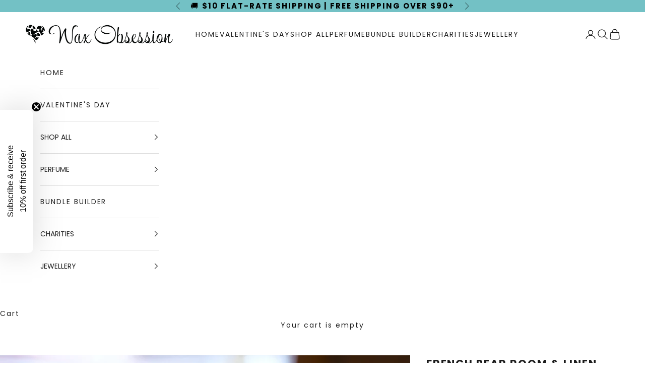

--- FILE ---
content_type: text/html; charset=utf-8
request_url: https://v2.ruby.api.coolify.productcustomizer.com/wizard/get_worker?tid=131090350189&revision=202226100&shop=wax-obsession.myshopify.com&product=1
body_size: 19531
content:
<script>
  __aswcx_data = `{
    "0": {
        "_aswm_old_config_version": "2.6",
        "_aswm_config_version": "2.6",
        "_aswm_config_timestamp": 1680266685803,
        "_aswm_theme_id": "128040501447",
        "_aswm_theme_tsid": "855",
        "_aswm_system_version": "5.5 Beta",
        "_aswm_setup_on_product": "/products/large-blocks",
        "_aswm_save_error_reported": "|NULL|",
        "_aswm_run_ajax_cart_validator": "true"
    },
    "1": {
        "selector": "form[action*='cart'] div.QuantitySelector.QuantitySelector--large:first"
    },
    "2": {},
    "3": {},
    "4": {},
    "5": {
        "_aswm_user_plan": "_aswm_user_plan_premium"
    },
    "6": {
        "_aswm_cart_form_index": "0",
        "_aswm_cart_form_id": "form[action*='cart']",
        "_aswm_resolved_cart_form_conflicts": "1"
    },
    "7": {
        "_aswm_cart_line_item_layout_sel": ".CartItem",
        "_aswm_cart_line_item_quantity_sel": ".QuantitySelector .QuantitySelector__CurrentQuantity",
        "_aswm_building_index_step_2": null,
        "_aswm_cart_subtotal_sel": ".Cart__Recap .Cart__Total.Heading.u-h6 span",
        "_aswm_cart_line_item_total_price_selector": ".CartItem__LinePriceList.Heading.Text--subdued .CartItem__Price.Price",
        "_aswm_cart_line_item_unit_price_selector": ".CartItem__Info .CartItem__Meta.Heading.Text--subdued .CartItem__PriceList .CartItem__Price.Price"
    },
    "aswm_setup_mpu": {
        "_aswm_mpu_selector": "div.ProductMeta div.ProductMeta__PriceList.Heading .ProductMeta__Price.Price.Text--subdued.u-h4"
    }
}`;
  if (typeof(aswm_process_current_screen) == "undefined"){
    localStorage.setItem("_aswm_s_config", __aswcx_data);
    aswInitWithConfig();
  }
</script>
<style>
  #aswm-working.aswm-active + form{
  opacity: 0.1 !important;
  pointer-events: none !important;
}
#aswm-working.aswm-inactive + form{
  opacity: 1 !important;
  pointer-events: all !important;
}
#aswm-working{
position: relative;
top: 50%;
left: 0%;
width: 100%;
height: 100%;
background: none;
z-index: 99999;
display: none;
}
#aswm-working .worker{
display: inline-block;
width: 100%;
height: 100%;
vertical-align: middle;
text-align: center;
}
#aswm-working .worker b{
font-size: 18px;
}
.aswm-active{
display: block !important;
}
#asw-core-loading{
  position: fixed;
  top: 50%;
  left: 0;
  z-index: 99999;
  box-shadow: 0px 0px 20px #006e52;
  background-color: #006e52;
  border-radius: 0px 5px 5px 0px;
  text-align: center;
  padding: 10px;
  color: white;
  display: none;
}
.asw-core-hidden{
  display: none !important;
}

#image-swatch-preview-dialog{
  position: fixed;
  z-index: 999999 !important;
  height: 100%;
  width: 100%;
  top: 0;
  left: 0;
  background: rgba(255,255,255,0.7);
  display: flex;
  flex-flow: column;
  text-align: center;
  justify-content: center;
}

#image-swatch-preview-dialog .preview-image{
  height: 70%;
  width: 50%;
  margin: auto;
  border-radius: 15px;
  padding: 10px;
}
</style>

<div id="aswm-working" class="aswm-inactive">
  <div class="worker">
  <b>Updating Cart</b><br>
  <svg width="45" height="45" viewBox="0 0 45 45" xmlns="http://www.w3.org/2000/svg" stroke="#000">
    <g fill="none" fill-rule="evenodd" transform="translate(1 1)" stroke-width="2">
      <circle cx="22" cy="22" r="6" stroke-opacity="0">
        <animate attributeName="r"
          begin="1.5s" dur="3s"
          values="6;22"
          calcMode="linear"
          repeatCount="indefinite" />
        <animate attributeName="stroke-opacity"
          begin="1.5s" dur="3s"
          values="1;0" calcMode="linear"
          repeatCount="indefinite" />
        <animate attributeName="stroke-width"
          begin="1.5s" dur="3s"
          values="2;0" calcMode="linear"
          repeatCount="indefinite" />
      </circle>
      <circle cx="22" cy="22" r="6" stroke-opacity="0">
        <animate attributeName="r"
          begin="3s" dur="3s"
          values="6;22"
          calcMode="linear"
          repeatCount="indefinite" />
        <animate attributeName="stroke-opacity"
          begin="3s" dur="3s"
          values="1;0" calcMode="linear"
          repeatCount="indefinite" />
        <animate attributeName="stroke-width"
          begin="3s" dur="3s"
          values="2;0" calcMode="linear"
          repeatCount="indefinite" />
      </circle>
      <circle cx="22" cy="22" r="8">
        <animate attributeName="r"
          begin="0s" dur="1.5s"
          values="6;1;2;3;4;5;6"
          calcMode="linear"
          repeatCount="indefinite" />
      </circle>
    </g>
  </svg>
  </div>
</div>
<div id="asw-core-loading">
  <svg version="1.0" xmlns="http://www.w3.org/2000/svg" width="45.000000pt" height="45.000000pt" viewBox="0 0 65.000000 75.000000" preserveAspectRatio="xMidYMid meet">
    <g transform="translate(0.000000,75.000000) scale(0.100000,-0.100000)" fill="#ffffff" stroke="none">
       <path d="M408 645 c-8 -19 -8 -31 0 -51 10 -21 18 -25 44 -22 17 2 33 9 36 16
          3 9 -5 12 -24 10 -21 -2 -29 2 -32 16 -6 28 12 40 39 25 13 -6 27 -17 31 -23
          5 -7 8 -6 8 4 -1 51 -81 71 -102 25z"></path>
       <path d="M320 645 c-30 -7 -71 -16 -90 -20 -19 -4 -56 -14 -82 -22 -45 -14
          -48 -17 -48 -48 0 -55 19 -58 166 -28 71 14 130 27 132 28 2 2 -4 15 -13 29
          -11 16 -15 35 -11 51 4 14 5 25 4 24 -2 0 -28 -6 -58 -14z"></path>
       <path d="M508 544 c-4 -23 -13 -46 -20 -51 -7 -6 -47 -15 -88 -22 -84 -14
          -100 -23 -83 -49 9 -16 18 -100 14 -140 0 -8 -10 -12 -23 -10 -21 3 -23 10
          -26 62 -2 32 0 66 4 75 4 9 8 24 9 34 3 26 19 34 87 41 81 10 108 21 108 46 0
          16 -5 20 -17 16 -10 -2 -91 -20 -181 -38 l-162 -32 2 -155 c2 -108 7 -156 15
          -158 8 -3 13 11 15 38 3 49 27 71 52 50 12 -10 16 -32 16 -88 0 -66 2 -74 18
          -71 13 2 18 17 22 68 5 61 6 65 30 65 22 0 26 -5 30 -39 5 -39 26 -60 34 -34
          3 7 7 34 11 60 4 34 12 51 26 59 29 15 59 -14 59 -58 0 -28 3 -33 25 -33 34 0
          36 15 33 225 -2 117 -6 166 -10 139z"></path>
    </g>
 </svg>
 <div id="asw-core-loading-text">
   Worker Mode
 </div>
</div>


<script>
  ((function($){
    /* aswm_5_2_filename: main.js */
if(typeof(aswm_init_screens_handler) == "undefined"){ // We're not inside Wizard
  var aswm_screens_count = 9;
  var aswm_config_ver = Object.freeze(Array("2.6"));
  var aswm_screens = new Array(
    {
      name:"aswm_index"
    },
    {
      name:"aswm_setup_options"
    },
    {
      name:"aswm_design_options"
    },
    {
      name:"aswm_setup_mpu",
      use_screen_name_as_index: true
    },
    {
      name:"aswm_setup_cart"
    },
    {
      name:"aswm_select_plan"
    },
    {
      name:"aswm_select_cart_form"
    },
    {
      name:"aswm_capture_cart_form_layout"
    },
    {
      name:"aswm_save_settings"
    }
  );
}

var aswm_screen_config = null;
var qcbyes = null;
var qcbyesparam = null;
var qcbno = null;
var qcbnoparam = null;
var _icustom_id = null;
var ic_name = null;
var _qa = 0;
var qai = 0;
var queryActions = Array();
var queryActionsCount = 0;
var queryActionsHtml = "";
var cv_form = null;
var _worker_working = null;
var _worker_working_here = false;
var current_cart_subtotal = "";
var subtotal_index = 0;
var aswm_price_update_factor = typeof(aswm_custom_price_factor) != "undefined" ? aswm_custom_price_factor() : 0.01;
if(typeof(_aswm_ajax_override) == "undefined"){
  /* Enabling this will stop the constant Cart JS pings and Override all Ajax Calls to determine when to check */
  var _aswm_ajax_override = true; 
}

function on_cart_page(){
  return location.pathname.indexOf("/cart") != -1
}

function aswm_replace_string_index(string,index, replacement) {
  return string.substr(0, index) + replacement + string.substr(index + replacement.length);
}

function aswm_overwrite_string_number(number_text,overwrite_with,is_money = false){
  var include_decimals = false;
  var overwritten_string = "";
  var overwrite_number = String(Number(Number(overwrite_with)*0.01).toFixed(0));
  var overwrite_number_length = overwrite_number.length;
  var number_text_last_digit_index = -1;
  number_text = number_text.replace(/-/g,""); // Algorithm isn't perfect, a trailing dash can be seen at times
  if(is_money){
    /* Check if it has decimal places */
    if(number_text.match(new RegExp("\\,\\d\\d\\D","i")) || number_text.match(new RegExp("\\.\\d\\d\\D","i")) ||
        number_text.match(new RegExp("\\.\\d\\d","i"))){
      include_decimals = true;
    }
  }
  if(include_decimals && number_text.indexOf(".") != -1){
    overwrite_number = String(overwrite_with);
    overwrite_number_length = overwrite_number.length + 1; // covering for the period '.'
  }
  else if (number_text.indexOf(".") == -1) overwrite_number = String(overwrite_with);

  var first_digit_index_regex = number_text.match(new RegExp("\\d","i"));
  if(!first_digit_index_regex) return;
  var first_digit_index = first_digit_index_regex.index;
  var last_digit_index_regex = number_text.match(new RegExp("(\\d+)(?!.*\\d)","i"));
  if(!last_digit_index_regex) return;
  var last_digit_index = last_digit_index_regex.index + (last_digit_index_regex[0].length-1);
  var number_text_digit_length = last_digit_index - first_digit_index;
  if(number_text_digit_length < overwrite_number_length){
    var diff = overwrite_number_length - number_text_digit_length - 1;
    var filler = "";
    for(var d = 0; d < diff; d++) filler += "-";
    number_text = number_text.substr(0,first_digit_index) + filler + number_text.substr(first_digit_index);
  }

  var overwrite_index = overwrite_number.length - 1;
  for(var c = number_text.length - 1; c >= 0; c--){
    if(isNaN(number_text[c]) && overwrite_index == overwrite_number.length-1 || (number_text[c] == " " &&
        overwrite_index == overwrite_number.length-1)) continue;
    if(number_text[c] == "." || number_text[c] == "," || number_text[c] == "\n") continue;
    if(overwrite_index < 0) {
      var start = number_text.match(new RegExp("[\\d]","i")).index;
      number_text = number_text.replace(number_text.slice(start,c+1),"");
      break;
    }
    number_text = aswm_replace_string_index(number_text,c,overwrite_number[overwrite_index]);
    overwrite_index--;
  }
  number_text = number_text.replace(/-/g,""); // Algorithm isn't perfect, a trailing dash can be seen at times
  return number_text;
}

function aswm_update_cart_page(cart_json = "",sync_refresh = false){   
  if(!cart_json.length) cart_json = localStorage.getItem("_aswm_user_cart");
  var cart_json = JSON.parse(cart_json);
  var cart_json_line_items_true_count = 0;

  if(!on_cart_page() || !cv_form || !cv_form.id) {
    console.log("[ASWM] Cart Updated");
    if(_worker_working_here) {
      localStorage.removeItem("_aswm_w_0_working");
      _worker_working_here = false;
    }
    if(on_cart_page() && !cv_form && !cv_form.id && this.initial_update_complete) location.reload();
    else this.initial_update_complete = true;
    setTimeout(getCart,1000);
    return;
  }
  var cart_form = $($(cv_form.id)[cv_form.index]);
  /* Line Item Price(s) and Quantity */
  var cart_json_line_items = cart_json.items;
  var cart_json_line_items_index = 0;
  var line_items = cart_form.find(cv_form.line_item_sel);
  var line_item_price_selector_keys = Object.keys(cv_form.price_sel);
  var line_item_price_selector_count = line_item_price_selector_keys.length;
  // If the count == 1 then that will be treated as the total
  // If the count == 2 then the first will be unit price and second is the total
  // count cannot be > 2 unless the user added a product with a discount in the cart which isn't allowed
  // as some themes do display the discount on the cart page
  var cart_auto_gen_css_parent_sel = cv_form.id+":nth-of-type("+(Number(cv_form.index)+1)+") ";
  var cart_auto_gen_css = "";
  
  if(line_item_price_selector_count == 2 && 
      (cv_form.price_sel[line_item_price_selector_keys[0]].indexOf(cv_form.price_sel[line_item_price_selector_keys[1]]) != -1 ||
        cv_form.price_sel[line_item_price_selector_keys[1]].indexOf(cv_form.price_sel[line_item_price_selector_keys[0]]) != -1)){
    // Rationale: if keys[0] is .cart-price and keys[1] is .cart-price.bold then keys[0] will return both
    // As such using a :not() shall do the trick
    // Thanks to Express theme for these uncessary lines! As always!
    if(cv_form.price_sel[line_item_price_selector_keys[0]].indexOf(cv_form.price_sel[line_item_price_selector_keys[1]]) != -1){
      cv_form.price_sel[line_item_price_selector_keys[1]] += ":not("+cv_form.price_sel[line_item_price_selector_keys[0]]+")";
    }
    else {
      cv_form.price_sel[line_item_price_selector_keys[0]] += ":not("+cv_form.price_sel[line_item_price_selector_keys[1]]+")";
    }
  }
  var true_i = -1;
  for(var i = 0; i < line_items.length; i++){
    //if(typeof(cv_form.skip_indexes) != "undefined" && cv_form.skip_indexes.includes(i)) continue;
    //else if (typeof(cv_form.skip_indexes) != "undefined") true_i = $(line_items[i]).index();
    true_i = $(line_items[i]).index();
    var line_item = $(line_items[i]);
    if(line_item_price_selector_count == 1){
      if(!line_item.find(cv_form.price_sel[line_item_price_selector_keys[0]]).length ||
          !line_item.find(cv_form.quantity_sel).length ||
        !cart_json_line_items[cart_json_line_items_index]) continue;

      var line_item_quantity_ele = line_item.find(cv_form.quantity_sel);
      if(line_item_quantity_ele.length){
        line_item_quantity_ele.val(cart_json_line_items[cart_json_line_items_index].quantity);
      }

      if(cart_json_line_items[cart_json_line_items_index].product_type == "SHOPSTORM_HIDDEN_PRODUCT" ||
        cart_json_line_items[cart_json_line_items_index].variant_id == _icustom_id ||
        line_item.find(":contains('"+ic_name+"')").length ||
        line_item.find(":contains('Customizations For')").length) {
        line_item.css("display","none");
        if(cart_json_line_items[cart_json_line_items_index].product_type) line_item.attr("aswm-ss-hidden-prod","");
        if(line_item.find(":contains('"+ic_name+"')").length) line_item.attr("aswm-ic-prod","");
        if (line_item.find(":contains('Customizations For')").length) line_item.attr("aswm-cf-prop","");
        cart_auto_gen_css += cart_auto_gen_css_parent_sel + 
          cv_form.line_item_sel+":nth-child("+(Number(true_i)+1)+") { display: none !important; }";
        cart_json_line_items_index++;
        continue;
      }
      else line_item.show();
      
      var line_item_properties = cart_json_line_items[cart_json_line_items_index].properties;
      if(!line_item_properties) {
        cart_json_line_items_index++;
        continue; // Not touching it because it's not a customized product
      }
      var line_item_pc_ref = line_item_properties._pc_pricing_ref;
      if(!line_item_pc_ref) {
        cart_json_line_items_index++;
        continue; // Same here
      }
      
      var line_item_cust_index = -1;
      var line_item_price_ele = line_item.find(cv_form.price_sel[line_item_price_selector_keys[0]]);
      if(line_item_price_ele.length == 2) line_item_price_ele = $(line_item_price_ele[1]);
      var line_item_price_text = line_item_price_ele.text();
      var cart_json_line_item_total_price = cart_json_line_items[cart_json_line_items_index].final_line_price;
      
      for(var c = 0; c < cart_json_line_items.length; c++){
        if(!cart_json_line_items[c].properties) continue;
        if(cart_json_line_items[c].properties._pc_pricing_ref == line_item_pc_ref && 
          !cart_json_line_items[c].properties._pc_pricing_qty){
          line_item_cust_index = c;
          break;
        }
      }
      if(line_item_cust_index == -1) {
        cart_json_line_items_index++;
        continue; // Later cause.. something ain't right
      }

      var line_item_customization_total_price = cart_json_line_items[line_item_cust_index].final_line_price;
      var line_item_customized_total_price = Number(cart_json_line_item_total_price) +
                                              Number(line_item_customization_total_price);
      var line_item_updated_total_text = aswm_overwrite_string_number(line_item_price_text,
                                      line_item_customized_total_price,
                                      true);
      line_item_price_ele.text(line_item_updated_total_text);
    }
    else if(line_item_price_selector_count == 2){
      if(!line_item.find(cv_form.price_sel[line_item_price_selector_keys[0]]).length ||
        !line_item.find(cv_form.price_sel[line_item_price_selector_keys[1]]).length ||
        !line_item.find(cv_form.quantity_sel).length ||
        !cart_json_line_items[cart_json_line_items_index]) {
          //cart_json_line_items_index++;
          continue;
        }

      var line_item_quantity_ele = line_item.find(cv_form.quantity_sel);
      if(line_item_quantity_ele.length){
        line_item_quantity_ele.val(cart_json_line_items[cart_json_line_items_index].quantity);
        if(line_item_quantity_ele[0].tagName.toLowerCase() != "input") 
          line_item_quantity_ele.text(cart_json_line_items[cart_json_line_items_index].quantity);
      }

      if(cart_json_line_items[cart_json_line_items_index].product_type == "SHOPSTORM_HIDDEN_PRODUCT" ||
        cart_json_line_items[cart_json_line_items_index].variant_id == _icustom_id ||
        line_item.find(":contains('"+ic_name+"')").length ||
        line_item.find(":contains('Customizations For')").length) {
        line_item.css("display","none");
        if(cart_json_line_items[cart_json_line_items_index].product_type) line_item.attr("aswm-ss-hidden-prod","");
        if(line_item.find(":contains('"+ic_name+"')").length) line_item.attr("aswm-ic-prod","");
        if (line_item.find(":contains('Customizations For')").length) line_item.attr("aswm-cf-prop","");
        cart_auto_gen_css += cart_auto_gen_css_parent_sel +
          cv_form.line_item_sel+":nth-child("+(Number(true_i)+1)+") { display: none !important; }";
        cart_json_line_items_index++;
        continue;
      }
      else line_item.show();
      
      var line_item_properties = cart_json_line_items[cart_json_line_items_index].properties;
      if(!line_item_properties) {
        cart_json_line_items_index++;
        continue; // Not touching it because it's not a customized product
      }
      var line_item_pc_ref = line_item_properties._pc_pricing_ref;
      if(!line_item_pc_ref) {
        cart_json_line_items_index++;
        continue; // Same here
      }
      
      var line_item_cust_index = -1;
      var line_item_unit_price_ele = line_item.find(cv_form.price_sel[line_item_price_selector_keys[0]]);
      var line_item_unit_price_text = line_item_unit_price_ele.text();
      var line_item_price_ele = line_item.find(cv_form.price_sel[line_item_price_selector_keys[1]]);
      if(line_item_price_ele.length == 2) line_item_price_ele = $(line_item_price_ele[1]);
      var line_item_price_text = line_item_price_ele.text();
      var cart_json_line_item_unit_price = cart_json_line_items[cart_json_line_items_index].price;
      var cart_json_line_item_total_price = cart_json_line_items[cart_json_line_items_index].final_line_price;
      
      for(var c = 0; c < cart_json_line_items.length; c++){
        if(!cart_json_line_items[c].properties) continue;
        if(cart_json_line_items[c].properties._pc_pricing_ref == line_item_pc_ref && 
          !cart_json_line_items[c].properties._pc_pricing_qty){
          line_item_cust_index = c;
          break;
        }
      }
      if(line_item_cust_index == -1) {
        cart_json_line_items_index++;
        continue; // Later cause.. something ain't right
      }

      var line_item_customization_unit_price = cart_json_line_items[cart_json_line_items_index].properties._pc_pricing_qty;
      var line_item_customization_total_price = cart_json_line_items[line_item_cust_index].final_line_price;
      var line_item_customized_unit_price = Number(cart_json_line_item_unit_price) +
                                              Number(line_item_customization_unit_price);
      var line_item_customized_total_price = Number(cart_json_line_item_total_price) +
                                              Number(line_item_customization_total_price);
      var line_item_updated_unit_text = aswm_overwrite_string_number(line_item_unit_price_text,
                                      line_item_customized_unit_price,
                                      true);
      var line_item_updated_total_text = aswm_overwrite_string_number(line_item_price_text,
                                      line_item_customized_total_price,
                                      true);
      line_item_unit_price_ele.text(line_item_updated_unit_text);
      line_item_price_ele.text(line_item_updated_total_text);
    }
    else break;
    cart_json_line_items_index++;
  }

  if($("#aswm_auto_css").length){
    $("#aswm_auto_css").text(cart_auto_gen_css);
  }
  else $("body").append("<style id='aswm_auto_css'>"+cart_auto_gen_css+"</style>");

  /* Cart Subtotal */
  var current_cart_subtotal_ele = cart_form.find(cv_form.subtotal_sel);
  if(current_cart_subtotal_ele.length > 1){
    current_cart_subtotal_ele.each(function(i){
      if($(this).text().match(new RegExp("\\d","g")) && window.current_cart_subtotal == ""){
        window.current_cart_subtotal = $(this).text();
        window.subtotal_index = i;
        return;
      }
    });
  }
  else current_cart_subtotal = current_cart_subtotal_ele.text();
  var ov_subtotal = aswm_overwrite_string_number(current_cart_subtotal,cart_json.items_subtotal_price,true);
  $(cart_form.find(cv_form.subtotal_sel)[subtotal_index]).text(ov_subtotal);

  /* Cart Count */
  if(typeof(cv_form.cart_count_sel) != "undefined" && cv_form.cart_count_sel.length && $(cv_form.cart_count_sel).length){
    for(var i in cart_json.items){
      if(cart_json.items[i].product_type != "SHOPSTORM_HIDDEN_PRODUCT") 
        cart_json_line_items_true_count += cart_json.items[i].quantity;
    }
    shopstorm.cart.true_cart_count = cart_json_line_items_true_count;
    $(cv_form.cart_count_sel).text(cart_json_line_items_true_count);
  }

  console.log("[ASWM] Cart Page Updated..");
  setTimeout(function(){ aswm_hide_cart_page_working(); },1000);
  if(_worker_working_here) {
    localStorage.removeItem("_aswm_w_0_working");
    _worker_working_here = false;
  }
  setTimeout(getCart,300);
}

function runQueryActions(){
  if(!cv_form) {
    cv_form = aswm_get_cart_page_config();
    if(!cv_form) {
      console.log("[ASWM-C-V] No Config");
      return;
    }
  }
  _worker_working = localStorage.getItem("_aswm_w_0_working");
  if(!_worker_working){
    localStorage.setItem("_aswm_w_0_working","true");
    _worker_working_here = true;
    $(window).on("unload",function(){
      if(_worker_working_here) localStorage.removeItem("_aswm_w_0_working");
    });
  }
  else setTimeout(getCart,300);
  aswm_show_cart_page_working(cv_form.id,cv_form.index);
  _qa = 1;
  if(queryActions[qai].action){
    // We're adding something
    if(typeof(__aswm_special_debug) != "undefined" && __aswm_special_debug){
      console.log("[ASMW-SPDebug] Adding Missing Product In Cart, Details: " + queryActions[qai].text);
    }
    $.ajax({
      type: "POST",
      method: "POST",
      url: "/cart/add.js",
      refid: qai,
      refitem: queryActions[qai],
      data: { items: [{ quantity: queryActions[qai].qty, id: queryActions[qai].id, properties: queryActions[qai].props }] },
      success: function(resp){
        var t = $("#qaction-"+this.refitem.qid).text()+" -- Fixed";
        $("#qaction-"+this.refitem.qid).addClass("action-success");
        $("#qaction-"+this.refitem.qid).text(t);
        if(qai == (queryActions.length-1)){
          _qa = 0;
          qai = 0;
          queryActions = [];
          queryActionsCount = 0;
          console.log("[ASWM] Activating Refresh Trigger");
          localStorage.setItem("_aswm_refresh",Date.now());
          console.log("[ASWM] Reloading the page to update the pricing - 3"); // by refreshing the page we're forcing the cart to update 3
          location.reload(); // by refreshing the page we're forcing the cart to update 3
          if(!_aswm_ajax_override) setTimeout(function(cb){ getCart(cb,true); },300,aswm_update_cart_page);
          else aswm_store_cart(), setTimeout(function(cb){ getCart(cb,true); },300,aswm_update_cart_page);
        }
        else {
          qai++;
          setTimeout(function(){ runQueryActions(); },2);
        }
      },
      error: function(){
        if(!localStorage.getItem("_aswm_ajax_error")) {
          localStorage.setItem("_aswm_ajax_error","true");
          location.reload();
        }
        else console.error("[ASWM] Unable to execute action ASWM-321");
      },
      dataType: "text"
    });
  }
  else{
    // Remove/Update item
    if(typeof(__aswm_special_debug) != "undefined" && __aswm_special_debug){
      console.log("[ASMW-SPDebug] Removing/Updating Product In Cart, Details: " + queryActions[qai].text);
    }
    var key = queryActions[qai].props;
    var qty = queryActions[qai].qty;
    $.ajax({
      type: "GET",
      url: "/cart/change.js",
      refid: qai,
      refitem: queryActions[qai],
      data: { id: key, quantity: qty },
      success: function(resp){
        var t = $("#qaction-"+this.refitem.qid).text()+" -- Fixed";
        $("#qaction-"+this.refitem.qid).addClass("action-success");
        $("#qaction-"+this.refitem.qid).text(t);
        if(qai == (queryActions.length-1)){
          _qa = 0;
          qai = 0;
          queryActions = [];
          queryActionsCount = 0;
          console.log("[ASWM] Activating Refresh Trigger");
          localStorage.setItem("_aswm_refresh",Date.now());
          console.log("[ASWM] Reloading the page to update the pricing - 4"); // by refreshing the page we're forcing the cart to update 4
          location.reload(); // by refreshing the page we're forcing the cart to update 4
          if(!_aswm_ajax_override) setTimeout(function(cb){ getCart(cb,true); },300,aswm_update_cart_page);
          else aswm_store_cart(), setTimeout(function(cb){ getCart(cb,true); },300,aswm_update_cart_page);
        }
        else {
          qai++;
          setTimeout(function(){ runQueryActions(); },2);
        }
      },
      error: function(){
        if(!localStorage.getItem("_aswm_ajax_error")) {
          localStorage.setItem("_aswm_ajax_error","true");
          location.reload();
        }
        else console.error("[ASWM] Unable to execute action ASWM-320");
      },
      dataType: "text"
    });
  }
} 

function getFunc(type){
  if(type) return { func: qcbyes, param: qcbyesparam };
  else return { func: qcbno, param: qcbnoparam };
}
function addQueryAction(text,id,action,qty = 0, props = null){
  //console.log("[ASWM] "+text);
  var qid = Math.ceil(Math.random() * 100000);
  queryActions.push({ text: text, id: id, qid: qid, action: action, qty: qty, props: props});
  queryActionsHtml += "<li><span id='qaction-"+qid+"'> [!] "+text+"</span></li>";
  queryActionsCount++;
}

function aswm_store_cart(restart = false){
  var _cart_timestamp = localStorage.getItem("_aswm_user_cart_timestamp");
  if(!_aswm_ajax_override && localStorage.getItem("_aswm_cart_store_active") && 
    this.store_id != localStorage.getItem("_aswm_cart_store_id") && !restart &&
    _cart_timestamp && ((Number(Date.now()) - Number(_cart_timestamp))/1000) < 2) {
    if(!this.reported_id){
      console.log("[ASWM] Using Store ID: "+localStorage.getItem("_aswm_cart_store_id"));
      this.reported_id = true;
    }
    return; /* This function will never be called again, we're waiting on the Cart JS Store with ID above
          to refresh cart JSON themselves */
  }
  else{
    if(!_aswm_ajax_override && (!this.reported_id || restart)){
      localStorage.setItem("_aswm_cart_store_active","true");
      this.store_id = btoa(String(Math.random(2000) * 1000));
      localStorage.setItem("_aswm_cart_store_id",this.store_id);
      console.log("[ASWM] Store ID: "+localStorage.getItem("_aswm_cart_store_id"));
      this.reported_id = true;
    }

    var aswm_jQuery = window._$ || $;
    aswm_jQuery.ajax({
      url: "/cart.js",
      type: "GET",
      success: function(resp){ 
        // We're removing the token, because it triggers an unnecessary refresh
        resp = JSON.parse(resp);
        resp.token = "ASWM_REMOVED";
        resp = JSON.stringify(resp);
        localStorage.setItem("_aswm_user_cart_timestamp",Date.now());
        localStorage.setItem("_aswm_user_cart",resp);
        if(!_aswm_ajax_override) setTimeout(aswm_store_cart,5);
      },
      dataType: "text"
    });
  }
  
  if(!_aswm_ajax_override && (!this.reported_id || restart)){
    $(window).on("unload",function(){
      localStorage.removeItem("_aswm_cart_store_active");
      localStorage.removeItem("_aswm_cart_store_id");
    });
  }
}

function getCart(ret_func = null,sync_refresh = false){
  _worker_working = localStorage.getItem("_aswm_w_0_working");
  var _worker_cart_page_submitting = localStorage.getItem("_aswm_w_cart_submit");
  var _cart = localStorage.getItem("_aswm_user_cart");
  var _cart_timestamp = localStorage.getItem("_aswm_user_cart_timestamp");
  var _refresh_timestamp = localStorage.getItem("_aswm_refresh");
  if(!_refresh_timestamp) localStorage.setItem("_aswm_refresh",Date.now());

  if(_worker_working && !_worker_working_here || (_worker_cart_page_submitting && _worker_cart_page_submitting == "1")){
    if(_worker_cart_page_submitting && this.stop_w_cart_submit != true){
      this.stop_w_cart_submit = true;
      setTimeout(function(){
        localStorage.removeItem("_aswm_w_cart_submit");
      },2000);
    }
    if(_cart_timestamp && ((Number(Date.now()) - Number(_cart_timestamp))/1000) < 2) {
      setTimeout(getCart,500,ret_func);
      return;
    }
  }

  if(!_cart) {
    setTimeout(getCart,500,ret_func);
    return;
  }
  if(!_aswm_ajax_override && (!_cart_timestamp || ((Number(Date.now()) - Number(_cart_timestamp))/1000) > 2)) {
    localStorage.removeItem("_aswm_w_0_working");

    if(!this.activated_cart_store){
      this.activated_cart_store = true;
      console.log("[ASWM] This worker now manages the Cart JS Storage");
      aswm_store_cart(true);
    }
  }
  if (this.refresh != _refresh_timestamp || this.cart != _cart || sync_refresh){
    this.refresh = _refresh_timestamp;
    this.cart = _cart;
    console.log("[ASWM] Refresh Event Triggered");
    if(!cv_form) {
      cv_form = aswm_get_cart_page_config();
      if(!cv_form) {
        console.log("[ASWM-C-V] No Config");
        return;
      }
    }
    aswm_show_cart_page_working(cv_form.id,cv_form.index);
    //if(JSON.parse(this.cart).items.length != JSON.parse(_cart).items.length) location.reload();
    setTimeout(function(){ aswm_update_cart_page(); },500);
    return;
  }
  else if(!_qa && !ret_func){
    //console.log("[ASWM] Checking Cart...");
    checkPcCart(JSON.parse(_cart));
  }
  else if(ret_func && _worker_working_here) {
    console.log("[ASWM] Running alt cart func");
    ret_func(_cart);
  }
  else if(!_aswm_ajax_override) setTimeout(getCart,300,ret_func);
}

function aswmSpecialDebug(content){
  if(typeof(__aswm_special_debug) != "undefined" && __aswm_special_debug){
    console.log("[ASMW-SPDebug] " + content);
  }
}

function aswm_lock_cart_validation(){
  localStorage.setItem("_aswm_cartValidationLock", new Date().getTime());
}

function aswm_unlock_cart_validation(){
  localStorage.removeItem("_aswm_cartValidationLock");
}

function checkPcCart(cart){
  if (localStorage.getItem("_aswm_cartValidationLock") 
    && new Date().getTime() - localStorage.getItem("_aswm_cartValidationLock") <= 3000){

    queryActions = Array();
    qai = 0;

    if(!this._reported_special_debug) {
      aswmSpecialDebug("ATC in progress, won't validate cart");
      this._reported_special_debug = true;
    }
    return setTimeout(getCart,300);
  }
  else if (this._reported_special_debug){
    this._reported_special_debug = false;
    localStorage.removeItem("_aswm_cartValidationLock");
  }

  if(!this._cart_count) this._cart_count = cart.items.length;
  for(var i in cart.items){
    if(!cart.items[i].properties) continue; // Most likely not a customized product
    var ref = cart.items[i].properties._pc_pricing_ref;
    var qty = cart.items[i].properties._pc_pricing_qty;
    var product_type = cart.items[i].product_type;
    //if(ref == undefined || ref == null) continue; // Most likely not a customized product
    if(product_type != "SHOPSTORM_HIDDEN_PRODUCT" && qty != undefined && qty != false){
        // This is the main product
        // We'll now look for the customization
        var cust = null;
        var ci = -1;
        for(var c in cart.items){
          if(cart.items[c] == null || !cart.items[c].properties) continue;
          if(cart.items[c].properties._pc_pricing_ref == ref && cart.items[c].product_type == "SHOPSTORM_HIDDEN_PRODUCT" && c != i){
            cust = cart.items[c];
            ci = Number(c)+1;
            break;
          }
        }
        if(!cust){
          // There is no matching customization
          if (window.pc_function_active) continue; // disabling because we are moving to bundles
          addQueryAction(cart.items[i].product_title + " is customized with charges yet matching IC is missing",
                _icustom_id,1,qty*cart.items[i].quantity,{ _pc_pricing_ref: ref });
        }
        else if(Number(qty*cart.items[i].quantity).valueOf() != Number(cust.quantity).valueOf()){
        // Product/Customization total mismatch
          if (window.pc_function_active) continue; // disabling because we are moving to bundles
          var wrongprice = Number(cust.quantity);
          var correctprice = Number(qty*cart.items[i].quantity);
          var wrongmargin = Math.ceil((wrongprice/correctprice)*100);
          addQueryAction(cart.items[i].product_title + 
                " (customized) price mismatch (should be "+cart.items[i].quantity+" x customizations total, currently "+wrongmargin+"% of this value)",
                  cust.variant_id,0,correctprice.valueOf(),cust.key);
        }
    }
    else if(product_type == "SHOPSTORM_HIDDEN_PRODUCT"){
        // This is the customization
      var prod = null;
        for(var p in cart.items){
          if(cart.items[p] == null || !cart.items[p].properties) continue;
          if(cart.items[p].properties._pc_pricing_ref == ref && p != i){
            prod = cart.items[p];
            break;
          }
        }
        if(!prod){
          // No matching product
          addQueryAction("Customized Main Product with reference: "+ref+" is not in cart, so removing the IC",
                  cart.items[i].variant_id,0,0,cart.items[i].key);
        }
    }
  }
  if(queryActionsCount) runQueryActions();
  else if(this._cart_count != cart.items.length && on_cart_page()) location.reload();
  else setTimeout(getCart,1000);
}

function aswm_init_cart_validator(){
  aswm_show_cart_page_working();
  setTimeout(aswm_store_cart,5);
  setTimeout(getCart,500);
  _qa = 1; // Temporarily stopping checks for 1 second, the cart page just loaded
  // and there is a delay issue to get updated JS so quick
  
  var aswm_ajax_send = null;
  var aswm_ajax_fetch = null;

  function aswm_ajax_send_override(data) {
    if(this.onreadystatechange && this.onreadystatechange.name != "onReadyStateChangeReplacement") {
        this._onreadystatechange = this.onreadystatechange;
    }
    this.onreadystatechange = onReadyStateChangeReplacement;

    return aswm_ajax_send.apply(this, arguments);
  }

  function aswm_ajax_fetch_override(url, data){
    //debugger;
    return aswm_ajax_fetch(url, data)
    .then(response => {
      //debugger;
      _worker_working = localStorage.getItem("_aswm_w_0_working");
      if (response.url.indexOf("cart") != -1 && response.url.indexOf("cart.js") == -1){
        setTimeout(aswm_store_cart,5);
      }
      return response;
    });
  }

  function onReadyStateChangeReplacement() {
    _worker_working = localStorage.getItem("_aswm_w_0_working");
    if (!_worker_working && !_qa && this.readyState == 4 && this.status == 200 && 
        this.responseURL.indexOf("cart") != -1 && this.responseURL.indexOf("cart.js") == -1){
      setTimeout(aswm_store_cart,5);
    }
    if(this._onreadystatechange) {
        return this._onreadystatechange.apply(this, arguments);
    }
  }

  if(_aswm_ajax_override){
    var aswm_ajax_send = window.XMLHttpRequest.prototype.send;
    var aswm_ajax_fetch = fetch;

    setTimeout(aswm_store_cart,1000);
    window.XMLHttpRequest.prototype.send = aswm_ajax_send_override;
    fetch = aswm_ajax_fetch_override;
  }
  
  $(document).on("submit","form[action*='cart']",function(e){
    _qa = 1;
    localStorage.setItem("_aswm_w_cart_submit","1");
  });

  $.ajax({
    type: "GET",
    url: "/products/product-customizer-item-customizations.json",
    dataType: "text",
    success: function(resp){	
      var r = JSON.parse(resp);
      _icustom_id = r.product.variants[0].id;
      _qa = 0;
    },
    error: function(){
      console.error("[ASWM] Could not get ICID");
      _icustom_id = window.shopstorm.apps.productCustomizer.pricingVariantId;
      _qa = 0;
    }
  });
}

function aswm_temp_upgrade_screen_config(){
  console.log("[ASWM] Config Version is: "+aswm_screen_config[0]._aswm_config_version+", should be: "+aswm_config_ver[0]);
  return; // Temp Upgrades should do nothing since it's now backward compatible
  //if(!aswm_screen_config) return;
  aswm_screen_config[0]._aswm_old_config_version = aswm_screen_config[0]._aswm_config_version;
  aswm_screen_config[0]._aswm_config_version = aswm_config_ver[0];
  for(var s = 0; s < aswm_screens.length; s++){
    var screen_name = aswm_screens[s].name;
    if(aswm_screens[s].use_screen_name_as_index && !aswm_screen_config[screen_name]) {
      aswm_screen_config[screen_name] = {};
    }
  }
  console.log("[ASWM] Temporarily upgraded config to "+aswm_config_ver[0]);
}

function load_aswm_screens_config(){
  var screens_config = localStorage.getItem("_aswm_s_config");
  if(!screens_config) {
    console.log("[ASWM] No Configuration found");
    aswm_screen_config = null; 
  }
  else {
    try{
      aswm_screen_config = JSON.parse(screens_config);
      if(aswm_screen_config[0]._aswm_config_version != aswm_config_ver[0]) aswm_temp_upgrade_screen_config();
      console.log("[ASWM] Ready *thumbs up*");
    }
    catch(e){
      console.log("[ASWM] No Configuration found");
      aswm_screen_config = null; 
    }
  }
  load_aswm_screens_ext_config();
  $(document).trigger("aswmReady");
}

function load_aswm_screens_ext_config(){
  var extension_config = localStorage.getItem("_aswm_ext_config");
  if(extension_config) {
    try{
      aswm_ext_config = JSON.parse(extension_config);
      console.log("[ASWM] Ext Config Active");
    }
    catch(e){
      console.log("[ASWM] Ext Config Inactive");
      aswm_ext_config = null;
    }
  }
}

function aswm_get_screen_config(screen_index = null,key = null,screen_name = null){
  if(screen_index < 0 && !screen_name) return {
    "err":"ASWM-SNM01"
  };
  if(typeof(aswm_ext_config) != "undefined" && key && aswm_ext_config[key]){
    return aswm_ext_config[key];
  }
  if(screen_name && aswm_screens){
    for(var s = 0; s < aswm_screens.length; s++){
      if(aswm_screens[s].name == screen_name){
        if(aswm_screens[s].use_screen_name_as_index) screen_index = aswm_screens[s].name;
        else screen_index = s;
        break;
      }
    }
  }
  if(screen_index != null && aswm_screen_config){
    if(!aswm_screen_config[screen_index]) return null;
    else if(!key){
      return aswm_screen_config[screen_index];
    }
    else return aswm_screen_config[screen_index][key];
  }
  else return null;
}

function aswm_wait_for_object(obj,callback){
  if(typeof(obj) == "undefined" || !obj) setTimeout(aswm_wait_for_object,500,obj,callback);
  else callback();
}

function aswm_load_screen_config_cart_page(){
  if(!aswm_screen_config) return;
}

function aswm_hide_cart_page_preloader(){
  if(!on_cart_page()) return;
  $("#aswm-page-preloader").removeClass();
}

function aswm_show_cart_page_working(form_id,form_index){
  if(!on_cart_page()) {
    $("#aswm-working").remove();
    return;
  }
  if(!this.working_html) {
    this.working_html = Object.freeze(Array($("#aswm-working")[0].outerHTML));
    $("#aswm-working").remove();
  }
  if(!$("#aswm-working").length)$($(form_id)[form_index]).before(this.working_html[0]);
  $("#aswm-working").removeClass("aswm-inactive").addClass("aswm-active");
  /* NEW: Disable Checkout Button to help prevent invalid orders
  var checkoutBtn = $("button[name='checkout']");
  if(!checkoutBtn.attr("aswm-checkout-updating")){
    checkoutBtn.attr("aswm-checkout-updating","true").attr("disabled","disabled");
  }*/
}

function aswm_hide_cart_page_working(){
  if(!on_cart_page()) return;
  $("#aswm-working").removeClass("aswm-active").addClass("aswm-inactive");
  // NEW: Enable Checkout Button after update completes
  var checkoutBtn = $("button[name='checkout']");
  checkoutBtn.removeAttr("aswm-checkout-updating").removeAttr("disabled");
}

function aswm_get_cart_page_config(){
  if(!aswm_screen_config) return {};
  if(!aswm_get_screen_config(null,null,"aswm_select_cart_form") || 
      !aswm_get_screen_config(null,null,"aswm_capture_cart_form_layout")) return {};
  
  var config = {
    id: aswm_get_screen_config(null,"_aswm_cart_form_id","aswm_select_cart_form"),
    index: aswm_get_screen_config(null,"_aswm_cart_form_index","aswm_select_cart_form"),
    index_updated: false,
    resolved: aswm_get_screen_config(null,"_aswm_resolved_cart_form_conflicts","aswm_select_cart_form"),
    line_item_sel: aswm_get_screen_config(null,"_aswm_cart_line_item_layout_sel","aswm_capture_cart_form_layout"),
    price_sel: {},
    unit_price_sel: aswm_get_screen_config(null,"_aswm_cart_line_item_unit_price_selector","aswm_capture_cart_form_layout"),
    total_price_sel: aswm_get_screen_config(null,"_aswm_cart_line_item_total_price_selector","aswm_capture_cart_form_layout"),
    quantity_sel: aswm_get_screen_config(null,"_aswm_cart_line_item_quantity_sel","aswm_capture_cart_form_layout"),
    subtotal_sel: aswm_get_screen_config(null,"_aswm_cart_subtotal_sel","aswm_capture_cart_form_layout"),
    cart_count_sel: aswm_get_screen_config(null,"_aswm_cart_count_selector","aswm_capture_cart_form_layout"),
    skip_indexes: aswm_get_screen_config(null,"_aswm_cart_form_skip_indexes","aswm_capture_cart_form_layout")
  };
  if(config.unit_price_sel){
    config.price_sel["0__"+config.unit_price_sel] = config.unit_price_sel;
  }
  if(config.total_price_sel){
    config.price_sel["1__"+config.total_price_sel] = config.total_price_sel;
  }
  return config;
}

function aswm_run_cart_page_worker(){
  ic_name = aswm_get_screen_config(null,"_ic_name","aswm_index") || 'Item Customizations';
  if(on_cart_page()) {
    var form = cv_form = aswm_get_cart_page_config();
    if(!form || (form.index != "0" && form.resolved != "1")) {
      aswm_init_cart_validator();
      return;
    }
    if(form.index != "0" && $(form.id).length == 1) form.index = 0; 
    /* For cases where it's 2 forms and the non-cart-page one was removed, */
    /* If the index for the form changes Ex: another form goes above this one, the user can run the wizard again */
    /* Otherwise the worker will quickly resolve by searching for the new form index */
    
    form.form = $($(form.id)[form.index]);
    if(!form.form.find(form.line_item_sel).length){
      $(form.id).each(function(i){
        if($(this).find(form.line_item_sel).length && !form.index_updated){
          form.index = i;
          form.form = $($(form.id)[form.index]);
          form.index_updated = true;
        }
      });
    }
    form.form.addClass("animate__animated animate__fadeIn");

    form.form.find(form.line_item_sel).each(function(i){
      if($(this).text().indexOf(ic_name) != -1 || 
        $(this).text().indexOf("Customizations for") != -1) $(this).css("display","none");
    });
  }
  aswm_init_cart_validator();
}

function aswm_apply_patch(theme_id){
  $.ajax({
    type: "GET",
    url: __asw_root + "/wizard/run_patch/?aswm_tid="+theme_id,
    dataType: "text",
    theme_id: theme_id,
    success: function(resp){	
      $("body").append(resp);
    },
    error: function(){
      console.error("[ASWM] Could not run Patch "+this.theme_id);
    }
  });
}

$(function(){
  load_aswm_screens_config();
  setTimeout(aswm_run_cart_page_worker, 10);

  if(shopstorm && shopstorm.apps && shopstorm.apps.productCustomizer){
    shopstorm.apps.productCustomizer.aswm_lock_cart_validation = aswm_lock_cart_validation;
    shopstorm.apps.productCustomizer.aswm_unlock_cart_validation = aswm_unlock_cart_validation;
  }

  console.log("[ASWM] Revision: " + __asw_revision);
});
    /* aswm_filename: main.product.js */

function aswm_pc_ready(func){
  $(document).on('product-customizer-script-loaded', func);
}

async function fetch_product_variants(){
  if (window.product_id && window.this_product_variants && window.this_product_variants.length >= 250) {
    try {
      const productId = window.product_id.replace("\n", "").trim()
      const response = await fetch(`${window.__asw_root}/api/v1/${Shopify.shop}/storefront_analytics/product_variants/?product_id=${productId}`)

      const json = await response.json();

      if (json.success) {
        window.this_product_variants = json.data.variants
      }
    }
    catch(e) {
    }
  }
}

function deduplicate_query_string(query_string) {
  const params = new URLSearchParams(query_string);
  const unique = new URLSearchParams();

  for (const [key, value] of params.entries()) {
    if (!unique.has(key)) {
      unique.append(key, value);
    }
  }

  return [...unique].map(
      ([key, value]) => encodeURIComponent(key) + "=" + encodeURIComponent(value)
  ).join("&")
}

function aswm_convert_query_string_to_json(query_string, is_array_type = false){
  query_string = query_string || location.search.slice(1);

  if (query_string.indexOf("{") != -1) return JSON.parse(query_string);

  query_string = deduplicate_query_string(query_string)

  var pairs = query_string.split('&');
  var result = {};
  pairs.forEach(function(p){
    var pair = p.split('=');
    var key = decodeURIComponent(pair[0]).replace(/\+/g," ");
    var value = decodeURIComponent(pair[1] || '');

    if(is_array_type && key.indexOf('properties') != -1){
      key = key.replace("properties","[properties]");
      result['items[0]'+key] = value;
      return;
    }
    else if(is_array_type){
      key = 'items[0]'+key;
    }

    if(result[key]){
      if(Object.prototype.toString.call(result[key]) === '[object Array]') {
        result[key].push(value);
      } else {
        result[key] = [ result[key], value ];
      }
    } else {
      result[key] = value;
    }
  });

  return JSON.parse(JSON.stringify(result));
}

function aswm_enable_preloader_animation(text_color = null, spinner_color = null){
  if(text_color) $(".product-customizer-loading").css("color", text_color);
  if(spinner_color) $(".product-customizer-loading").find("svg circle").attr("stroke", spinner_color);

  if(this.enabled) return;
  else{
    this.enabled = true;

    $(".product-customizer-loading").show();
    $(".product-customizer-content").hide();

    setTimeout(function(){
      $(".product-customizer-loading").fadeOut({
        duration: 1000,
        complete: function(){
          $(".product-customizer-content").fadeIn(700);
        }
      });
    },3000);
  }
}

function aswm_activate_ajax_override(button_selector, element_type, form_selector){
  if(element_type == "button") {
    $(button_selector).replaceWith($(button_selector)[0].outerHTML.replace('<button','<span').replace('button>','span>'));
  }
  else if(element_type == "input"){
    var val = $(button_selector).val();
    $(button_selector).replaceWith($(button_selector)[0].outerHTML.replace('<input','<span')+val+"</span>");
  }
  $(button_selector).on("click",function(){
      if($(form_selector)[0].reportValidity()) $(form_selector).submit();
  });
}

String.prototype.removeCharAll = function(char){
  var str = this;
  var index = str.indexOf(char);
  while(index != -1){
    if(index > 0) str = str.slice(0,index) + str.slice(index+1);
    else if(index == 0) str = str.slice(1);
    index = str.indexOf(char);
  }
  return str;
};
String.prototype.formatMoney = function() {
  return new PCPriceMonitor().formatMoney(this);
};

function PCPriceMonitor(selector,pctotalselector,tcpricesel,append = false,ainitfunc = null){
  this.pricesel = selector;
  this.pctsel = pctotalselector;
  this.orgprodprice = Number($(selector).first().text().trim().replace(/\D/g,"")).valueOf();
  this.currcustprice = Number(0.0).valueOf();
  this.tcpsel = ".ppm-combined[ppm-data-sel='"+selector+"']"; //tcpricesel;
  this.tcpappend = append;
  this.tcporgtxt = $(tcpricesel).text();
  this.aifunc = ainitfunc;
  this.moneyformat = window.shopstorm.shop.moneyFormat;
  this.pricesel_has_decimal = $(this.pricesel+":not(.ppm-combined)").text().match(/\d\./g);
  this.mpu_selector = aswm_get_screen_config(null,"_aswm_mpu_selector","aswm_setup_mpu");
  if(!this.pricesel_has_decimal) this.orgprodprice = Number(String(this.orgprodprice)+".00");
  
  this.copyElementCSS = function(source, target){
    sourceCSS = window.getComputedStyle(source);
    targetCSS = window.getComputedStyle(target);
    Array.from(sourceCSS).forEach(function(key){
        target.style.setProperty(key, sourceCSS.getPropertyValue(key), sourceCSS.getPropertyPriority(key));
    });
  }

  this.removeElementAttributes = function(target){
    while(target.attributes.length > 0) target.removeAttribute(target.attributes[0].name);
  }

  this.init_combined_price = function(){
    if(!$(this.pctsel).length) return;

    var priceselClone = $(this.pricesel).clone();
    this.removeElementAttributes(priceselClone[0]);
    this.copyElementCSS($(this.pricesel)[0], priceselClone[0]);
    priceselClone.attr("ppm-data-sel",this.pricesel).attr("id","_ppm-combined").addClass("ppm-combined");
    $(this.pricesel).after(priceselClone.show()).css("display","none");
  }

  if(!$(this.tcpsel).length) this.init_combined_price();

  this.cpupdate = function(){
    if(!$(this.pctsel).length) return;
    
    /* If the MPU setup is missing somehow, we have to add it back in */
    if(!$(this.tcpsel).length) {
      $(this.mpu_selector).addClass("aswm-mpu-price");
      this.init_combined_price();
    }

    var cprodprice = Number($(this.pricesel+":not(.ppm-combined)").first().text().trim().replace(/\D/g,"")).valueOf();
    var ctprice = Number($(this.pctsel).first().text().trim().removeCharAll(",").removeCharAll(".").substr(1)).valueOf();
    
    if(isNaN(cprodprice) || isNaN(ctprice)) return;
    if(!$(this.pricesel+":not(.ppm-combined)").text().match(/\d\./g)) cprodprice = Number(String(cprodprice)+".00");
    
    if((ctprice.valueOf() != this.currcustprice.valueOf()) || (cprodprice != this.orgprodprice.valueOf())){
      if((cprodprice != (this.orgprodprice.valueOf()+this.currcustprice.valueOf())) && (ctprice.valueOf() == this.currcustprice.valueOf())){
        this.orgprodprice = cprodprice;
        cprodprice = this.orgprodprice.valueOf() + ctprice;
      }
      else this.orgprodprice += (cprodprice - this.orgprodprice.valueOf()) - this.currcustprice.valueOf();
      var combinedprice = ctprice + this.orgprodprice.valueOf();
      var qnum = 1; //Number($("input.QuantityInput").val());
      if(qnum >= 1) combinedprice = (ctprice*qnum) + (this.orgprodprice.valueOf()*qnum);
      this.currcustprice = ctprice;
      
      if(this.tcpappend){
        if(this.aifunc && this.aifunc()) $(this.tcpsel).text(this.tcporgtxt + String(combinedprice).formatMoney());
      }
      else {
        //if(this.aifunc && this.aifunc()) $(this.tcpsel).text(String(combinedprice).formatMoney());
        $(this.tcpsel).text(aswm_overwrite_string_number($(this.tcpsel).text(),String(combinedprice),true));
      }
    }
  };
  this.formatMoney = function(cents, format = this.moneyformat) {
    if (typeof cents == 'string') { cents = cents.replace('.',''); }
    var value = '';
    var placeholderRegex = /\{\{\s*(\w+)\s*\}\}/;
    var formatString = (format || this.money_format);

    function defaultOption(opt, def) {
      return (typeof opt == 'undefined' ? def : opt);
    }

    function formatWithDelimiters(number, precision, thousands, decimal) {
      precision = defaultOption(precision, 2);
      thousands = defaultOption(thousands, ',');
      decimal   = defaultOption(decimal, '.');

      if (isNaN(number) || number == null) { return 0; }

      number = (number/100.0).toFixed(precision);

      var parts   = number.split('.'),
        dollars = parts[0].replace(/(\d)(?=(\d\d\d)+(?!\d))/g, '$1' + thousands),
        cents   = parts[1] ? (decimal + parts[1]) : '';  
      return dollars + cents;
    }

    switch(formatString.match(placeholderRegex)[1]) {
      case 'amount':
        value = formatWithDelimiters(cents, 2);
        break;
      case 'amount_no_decimals':
        value = formatWithDelimiters(cents, 0);
        break;
      case 'amount_with_comma_separator':
        value = formatWithDelimiters(cents, 2, '.', ',');
        break;
      case 'amount_no_decimals_with_comma_separator':
        value = formatWithDelimiters(cents, 0, '.', ',');
        break;
    }
    return formatString.replace(placeholderRegex, value);
  };
  this.monitor = function(){
    setInterval(this.cpupdate.bind(this),10);   
  };
}

function aswm_setup_main_price_update(){
  var mpu_selector = aswm_get_screen_config(null,"_aswm_mpu_selector","aswm_setup_mpu");
  if(!mpu_selector) {
    console.info("[ASWM] MPU Not Setup, No Selector");
    return;
  }
  if(!$(mpu_selector).length) {
    console.error("[ASWM] MPU Selector Invalid");
    return;
  }
  $(mpu_selector).addClass("aswm-mpu-price");
  var aswm_rp_mon = new PCPriceMonitor(".aswm-mpu-price",
    ".product-customizer-customizations-total span",
    "null",
    false,
    function(){
        return 1;
    }).monitor();
  console.info("[ASWM] MPU Active");
}
function aswm_wait_for_font_picker_library(){
  if($('.custom_font_selector').length && $('.custom_font_selector').fontselect) $('.custom_font_selector').fontselect().on('change', function(font){
    if(font.target.value.length > 0){
      var selected = font.target.value;
      selected = selected.replace(/\+/g, ' ');
      selected = selected.split(':');
      var fontFamily = selected[0];
      var fontWeight = selected[1] || 400;
      jQuery('#'+font.target.dataset.target).css({fontFamily:"'"+fontFamily+"'", fontWeight:fontWeight});
      if (typeof(window.productCustomizerCallbacks.fontSelected) === 'function'){
        window.productCustomizerCallbacks.fontSelected(font.target.dataset.target, fontFamily);
      }
    }
  });
  else setTimeout(aswm_wait_for_font_picker_library,200);
}

function removeRequiredFields(element) {
  element.querySelectorAll('[required]').forEach(item => {
    item.removeAttribute('required');
  });
}

function createHiddenForm() {
  let existingWrapper = document.getElementsByClassName('pc_hidden_options_2');
  if (existingWrapper) {
    $(existingWrapper).remove();
  }
  
  const pc_sel = ".product-customizer-options, .product-customizer-customizations-total";
  const originalItems = $(pc_sel);
  const clonedItems = originalItems.clone();
    
  originalItems.each(function(index) {
    let original = $(this);
    let clone = $(clonedItems.get(index));

    const originalFields = original.find('input, textarea, select');
    const cloneFields = clone.find('input, textarea, select');

    originalFields.each(function(i) {
      const originalField = $(this);

      const type = originalField.attr('type');
      if (type === 'file') return;

      const cloneField = $(cloneFields.get(i));

      if (originalField.is(':checkbox') || originalField.is(':radio')) {
        cloneField.prop('checked', originalField.prop('checked'));
      } else {
        cloneField.val(originalField.val());
      }
    });

    original.find('.product-customizer-swatch-wrapper').each(function(i) {
      const originalWrapper = $(this);
      const cloneWrapper = clone.find('.product-customizer-swatch-wrapper').eq(i);

      const selectedSwatch = originalWrapper.find('.product-customizer-swatch.selected');
      if (selectedSwatch.length) {
        const selectedIndex = selectedSwatch.index();

        const cloneSwatches = cloneWrapper.find('.product-customizer-swatches');
        cloneSwatches.find('.product-customizer-swatch').removeClass('selected');
        cloneSwatches.find('.product-customizer-swatch').eq(selectedIndex).addClass('selected');

        const selectedHTML = originalWrapper.find('.product-customizer-selected-swatch').html();
        cloneWrapper.find('.product-customizer-selected-swatch').html(selectedHTML);
      }
    });

    clonedItems[index] = clone[0];
  });
  
  let wrapper = document.createElement('div');
  wrapper.className = "pc_hidden_options_2"
  wrapper.style.display = 'none';

  if (clonedItems.length > 0) {
    clonedItems[0].className = "product-customizer-options-2"

    if (clonedItems.length > 1) {
      clonedItems[1].className = "product-customizer-customizations-total-2"
    }
  }
  wrapper.append(...clonedItems)

  removeRequiredFields(wrapper)

  return wrapper
}

function aswm_load_screen_config_product_page(){
  if(!aswm_screen_config) return;

  var sel = aswm_get_screen_config(null,"selector","aswm_setup_options");
  var pc_sel = ".product-customizer-options, .product-customizer-customizations-total";

  if(!sel || !$(sel).length) return;

  if ($(pc_sel).parent("form").length === 0 && window.PC_APP_BLOCKS_ACTIVE && window.CAN_RETAIN_APP_BLOCK_POSITION) {
    let $form = $('<form>', {
      class: 'custom-pc-nwf-item',
      method: 'post'
    }).attr('action', '/cart/add');

    $(pc_sel).wrapAll($form)

    $(sel).before(createHiddenForm());
    if(window.pcApplyFunctionFields) pcApplyFunctionFields($form[0]);
  }
  else {
    if($(pc_sel).length && sel && $(sel).length) $(pc_sel).remove();

    $("body").append("<textarea id='aswm_temp' class='aswm-hidden'>"+aswm_pc_options+"</textarea>");
    $(sel).before($("#aswm_temp").val());
    $("#aswm_temp").remove();
  }

  $(".product-customizer-options").addClass("product-customizer-setup-wizard").removeAttr("data-product-price");

  var screen_config = aswm_get_screen_config(null,null,"aswm_design_options");
  if(!screen_config) return;

  if ($(".product-customizer-content[show-preloader]").length) aswm_enable_preloader_animation(null, null);

  Object.keys(screen_config).forEach(function(key,index){
    if(!screen_config[key]) return;
    var config_data = screen_config[key].split("|");
    
    if(config_data[1] == '_ASWM_ENABLE_PRELOADER_TEXT_COLOR' || config_data[1] == '_ASWM_ENABLE_PRELOADER_SPINNER_COLOR'){
      if(config_data[3] && config_data[3] != '#0000ff'){
        if(config_data[1] == '_ASWM_ENABLE_PRELOADER_TEXT_COLOR') aswm_enable_preloader_animation(config_data[3], null);
        if(config_data[1] == '_ASWM_ENABLE_PRELOADER_SPINNER_COLOR') aswm_enable_preloader_animation(null, config_data[3]);
      }
    }
    else if(config_data[1] == "_ASWM_CUSTOM_CSS"){
      config_data[3] = atob(config_data[3]);
      if($("#aswm-custom-css").length){
        $("#aswm-custom-css").html(config_data[3]);
      }
      else $("body").append(`<style id='aswm-custom-css'>${config_data[3]}</style>`);
    }
    else if(config_data[3] && config_data[3] != 'null' && config_data[3] != null) 
      $(config_data[1]).css(config_data[2],config_data[3]);
    
  });
  $("script").first().clone().empty()
    .html("/* product-customizer-v2-5509fb5140b2e492404cae4034c224395d6baacc0cc7524e3226574c1e0fc326.js */")
    .appendTo('body');
  $(".product-customizer-options").addClass("product-customizer-setup-wizard-initialized");
}

function aswm_handle_file_upload_override_response(response){
  try{
    var responseJSON = JSON.parse(response);
  }
  catch(e){
    console.log("[ASWM] Invalid Response");
    $(this.target).value("");
    $(this.target).css("border-color","#ce0000").css("color","#ce0000");
    this.option_root.find("#file-upload-status").text("Error, Please Try Again").css("color","#ce0000");
    return;
  }
  if(responseJSON.processed) {
    let element_name = $(this.target).attr("name").replace("[","[_").replace("]","")
    let full_element_name = element_name+"_URL]";
    var public_url_line_item_property_element = $(this.option_root).find('.public_url[name="'+full_element_name+'"]');
    if(!public_url_line_item_property_element.length){
      $(this.target)
        .before("<input class='public_url' name='"+full_element_name+"' type='hidden' value='"+responseJSON.url+"'>");
    }
    else public_url_line_item_property_element.val(responseJSON.url);
    $(this.target).css("border-color","#555").css("color","#555");
    this.option_root.find("#file-upload-status").text("Upload successful").css("color","#555");
    setTimeout(function(option){
      option.find("#file-upload-status").remove();
    },5000, this.option_root);

    if (shopstorm.apps.productCustomizer.syncBothForms) {
      shopstorm.apps.productCustomizer.syncBothForms();
    }
  }
  else {
    console.log("[ASWM] Upload failed, reason: "+responseJSON.reason);
    $(this.target).val("");
    $(this.target).css("border-color","#ce0000").css("color","#ce0000");
    this.option_root.find("#file-upload-status").text("Error, Please Try Again").css("color","#ce0000");
  }
}

function aswm_upload_file(option_root, target, filename, filedata){
  //var formdata = new FormData();
  //formdata.append("file_name",filename);
  //formdata.append("file_data",filedata);

  $.ajax({
    url: window.__asw_root + "/wizard/process_public_file_upload",
    method: "POST",
    type: "POST",
    data: {
      file_name: filename,
      file_data: btoa(filedata)
    },
    processData: true,
    dataType: "text",
    target: target,
    option_root: option_root,
    success: aswm_handle_file_upload_override_response,
    error: function(err) {
      console.log(err);
      $(this.target).val("");
      $(this.target).css("border-color","#ce0000").css("color","#ce0000");
      this.option_root.find("#file-upload-status").text("Error, Please Try Again").css("color","#ce0000");
    }
  });
}

async function aswm_file_upload_override_init(){
  function removeImagePreviewIfExists(id) {
    const imagePreview = document.getElementById('option-type-file-preview_'+id);

    if (imagePreview) {
      imagePreview.remove();
    }
  }

  function createImagePreviewWrapper(fileInput) {
    const pcImagePreview = document.getElementById("pc-image-preview-wrapper_"+fileInput.id)

    if (pcImagePreview) {
      return pcImagePreview;
    }
    else {
      let previewWrapper = document.createElement('div');
      previewWrapper.id = "pc-image-preview-wrapper_"+fileInput.id
      previewWrapper.style.cssText = 'display: flex; align-items: flex-start; gap: 15px;';

      fileInput.parentNode.insertBefore(previewWrapper, fileInput);
      previewWrapper.appendChild(fileInput);

      return previewWrapper;
    }
  }

  function createImagePreview(fileInput) {
    removeImagePreviewIfExists(fileInput.id);

    const previewWrapper = createImagePreviewWrapper(fileInput);

    const imagePreview = document.createElement('img');
    imagePreview.id = 'option-type-file-preview_'+fileInput.id;
    imagePreview.style.cssText = 'display: none; width: 45px; height: 45px; border: 1px solid #ccc; border-radius: 4px;';
    imagePreview.style.cursor = 'pointer';
    imagePreview.addEventListener('click', function () {
      showImageModal(imagePreview.src);
    });

    previewWrapper.appendChild(imagePreview);

    configureImagePreviewModal();

    return imagePreview;
  }

  function configureImagePreviewModal() {
    const imagePreviewModal = document.getElementById('pc-image-modal-preview');

    if (!imagePreviewModal) {
      const modalHTML = `
        <div id="pc-image-modal-preview" style="display:none; position:fixed; top:0; left:0; width: 100%; height: 100%; background-color:rgba(0,0,0,0.8); justify-content:center; align-items:center; z-index:1000;">
          <img id="pc-image-modal-content" src="" alt="Full image" style="max-width: 65%; max-height: 65%; border:4px solid white; border-radius:8px;">
        </div>
      `;

      document.body.insertAdjacentHTML('beforeend', modalHTML);

      document.addEventListener('click', function (e) {
        const modal = document.getElementById('pc-image-modal-preview');
        if (e.target.id === 'pc-image-modal-preview') {
          modal.style.display = 'none';
        }
      });
    }
  }

  function showImageModal(src) {
    const modal = document.getElementById('pc-image-modal-preview');
    const modalImg = document.getElementById('pc-image-modal-content');

    modalImg.src = src;
    modal.style.display = 'flex';
  }

  function executeImagePreviewActions(file, fileInput) {
    let imagePreview = createImagePreview(fileInput);

    let imageReader = new FileReader();

    imageReader.onload = function(event){
      imagePreview.src = event.target.result;
      imagePreview.style.display = 'block';
    }

    try {
      imageReader.readAsDataURL(file);
    }
    catch (e) {
      console.log("Image preview error")
    }
  }

  $(".product-customizer-options .option-type-file input[type='file'], .product-customizer-options .option-type-multi_file input[type='file']").change(function(e){
    var option = $(e.target).parents(".option-type-file").length ? $(e.target).parents(".option-type-file") : $(e.target).parents(".option-type-multi_file");
    var file = $(e.target)[0].files[0];
    let filereader = new FileReader();

    if(!file) return;

    if (file.type.startsWith('image/')) {
      executeImagePreviewActions(file, e.target)
    }
    else {
      removeImagePreviewIfExists(e.target.id);
    }

    filereader.onload = function(data){
      aswm_upload_file(option, e.target, file.name, filereader.result);
    }

    if(!option.find("#file-upload-status").length){
      option.find("label:first").append("<span id='file-upload-status'>Uploading...</span>");
      option.find("#file-upload-status").css("font-weight","bold").css("color","#555").css("margin-left","10px");
    }
    else{
      option.find("#file-upload-status").text("Uploading...").css("font-weight","bold").css("color","#555");
    }
    $(e.target).css("border-color","#555").css("color","#555");
    try{
      filereader.readAsBinaryString(file);
    }
    catch(e){
      option.find("#file-upload-status").text("Error, Please Try Again").css("color","#ce0000");
    }
  });
}

function aswm_decode_param_object_keys(params){
  for([key, value] of Object.entries(params)){
    if(key.indexOf("properties") != -1){
      if(key.indexOf("%") != -1) {
        var old_key = new String(key);
        key = decodeURIComponent(key);
        params[key] = value;
        delete params[old_key];
      }
    }
  }
  return params;
}

function aswm_merge_properties(form_data){
  properties = {};
  for([key, value] of Object.entries(form_data)){
    if(key.indexOf("properties") != -1){
      if(key.indexOf("%") != -1) {
        var old_key = new String(key);
        key = decodeURIComponent(key);
      }
      left_bracket_index = key.indexOf("[");
      right_bracket_index = key.indexOf("]");
      new_key = key.slice(left_bracket_index+1, right_bracket_index);
      properties[new_key] = value;

      if(key.indexOf("%") != -1){
        form_data[key] = value;
        delete form_data[old_key];
      }
    }
  }
  form_data.properties = properties;
  return form_data;
}

function addCustomOnClickEvents() {
  function executeTracking(inputId) {
    const optionPosition = Number(inputId.split("_").pop());
    const productOptionsKeys = Object.keys(shopstorm.apps.productCustomizer.options.productOptions);

    if (productOptionsKeys.length > 0) {
      const productId = productOptionsKeys[0]

      const productOptionId = shopstorm.apps.productCustomizer.options.productOptions[productId][optionPosition-1].product_option_id

      shopstorm.apps.productCustomizer.trackStorefrontAnalytics(productId, productOptionId)
    }
  }

  $(".product-customizer-options .option-type-date input[type='date'], .product-customizer-options .option-type-file input[type='file'], " +
      ".product-customizer-options .option-type-text input[type='text'], .product-customizer-options .option-type-multiline textarea").each(function() {
    $(this).on('click', function() {
      executeTracking($(this).attr("id"))
    })
  })

  $(".product-customizer-options .option-type-multi_file input[type='file']").each(function() {
    $(this).on('click', function() {
      executeTracking($(this).attr("id").split("_").slice(0, 3).join("_"))
    })
  })
}

async function aswm_ajax_validator_init(){
  if(!$(".product-customizer-options").length) return;

  var aswm_ajax_open_func = window.XMLHttpRequest.prototype.open;
  var aswm_ajax_send_func = window.XMLHttpRequest.prototype.send;
  var aswm_fetch_func = fetch;
  var aswm_run_validator = aswm_get_screen_config(null, "_aswm_run_ajax_cart_validator","aswm_index") == "true"
  var custom_form_not_within_main_form = $(".custom-pc-nwf-item")
  var product_form = $(".product-customizer-options").parents("form");
  var product_id = $(".product-customizer-options").data("product-id");
  var adding_ic_operation = false; // If Add To Cart is being done via Fetch

  if(aswm_run_validator && shopstorm && shopstorm.apps && shopstorm.apps.productCustomizer){
    shopstorm.apps.productCustomizer.disableStandardICSubmitEvent = true;
  }

  function aswm_clone_function(fn) {
    let fnStr = fn.toString();
    let fnClone = new Function('return ' + fnStr);
    return fnClone();
  }

  if(!product_form.length) {
    console.log("[ASWM] The PC options are not inside product form");
    return;
  }

  function getFormElement() {
    const sel = aswm_get_screen_config(null,"selector","aswm_setup_options");
    return $(sel).parents('form');
  }

  function applyFunctionFields($form) {
    if (window.pcApplyFunctionFields) {
      pcApplyFunctionFields($form[0]);
    }
  }

  function syncBothForms() {
    const $form = getFormElement();
    $form.append(createHiddenForm());
    applyFunctionFields($form);
  }

  function executeApplyFunctionFields() {
    const $form = getFormElement();
    applyFunctionFields($form);
  }

  function addListenerToDuplicateFormItems() {
    if (custom_form_not_within_main_form.length > 0) {
      $(document).on('input change', '.product-customizer-options', syncBothForms);

      $(document).on('click', '.product-customizer-swatch', function () {
        setTimeout(syncBothForms, 0);
      });

      $(document).on('click', '.product-customizer-option.option-type-font .font', function () {
        setTimeout(syncBothForms, 0);
      });

      shopstorm.apps.productCustomizer.syncBothForms = syncBothForms
    }
    else {
      shopstorm.apps.productCustomizer.syncBothForms = executeApplyFunctionFields
    }
  }

  addListenerToDuplicateFormItems()

  // TEMP Override, update after Code Freeze
  function aswm_setup_main_product_pricing_properties(productId, pricingRef){
    var $optionsContainer = $('.product-customizer-options[data-product-id="' + productId + '"]');
    var $form = $optionsContainer.closest('form');
    var optionsCost = shopstorm.apps.productCustomizer.collectOptionsCost(productId);
    var sumOptionsCost = shopstorm.apps.productCustomizer.sumOptionsCost(optionsCost);
    var totalOptionsCost = sumOptionsCost * shopstorm.apps.productCustomizer.getMainProductQuantity(productId);

    // normal add to cart
    if (!totalOptionsCost) {
      $('input[name^="properties[_pc_pricing"]').remove();
      return false;
    }

    if ($optionsContainer.find('input[name="properties[_pc_pricing_ref]"]').length == 0) {
      $optionsContainer.append('<input type="hidden" name="properties[_pc_pricing_ref]" value="">');
    }
    if ($optionsContainer.find('input[name="properties[_pc_pricing_qty]"]').length == 0) {
      $optionsContainer.append('<input type="hidden" name="properties[_pc_pricing_qty]" value="">');
    }

    $form.find('input[name="properties[_pc_pricing_ref]"]').val(pricingRef);
    $form.find('input[name="properties[_pc_pricing_qty]"]').val(sumOptionsCost);

    return true;
  }

  function aswm_verify_customized_properties(){
    var $pcOptionsContainer = $(".product-customizer-options");
    if($pcOptionsContainer.find('input[name="properties[_pc_pricing_ref]"]').length == 0 && 
        $pcOptionsContainer.closest("form").find(".product-customizer-customizations-total").length != 0){
      var randRef = Number(String(Math.random()).replace("0.",""));
      aswm_setup_main_product_pricing_properties(Number($pcOptionsContainer.data("product-id")), randRef);
    }
  }

  function aswm_ajax_open_override_func(method, url, async = true){
    if(url && url.indexOf("/cart/add.js") != -1) async = false;

    aswm_ajax_open_func.apply(this, arguments);
  }

  function aswm_ajax_send_override_func(data, extras){
    //debugger;
    if(!data || this._url.indexOf("cart") == -1 || 
        aswm_get_screen_config(null, "_aswm_run_ajax_cart_validator","aswm_index") != "true" ||
        (typeof(data) == 'string' && data.indexOf("_aswm_skip_ajax_check") != -1)) {
      return aswm_ajax_send_func.apply(this, arguments);
    }

    
    json_data = aswm_decode_param_object_keys(aswm_convert_query_string_to_json(data));
    json_data_is_array_type = json_data['items[0][id]'] != undefined;

    if(this._url.indexOf('/cart/add.js') != -1 && (this_product_variants.includes(Number(json_data.id)) || this_product_variants.includes(Number(json_data['items[0][id]'])))){
      shopstorm.apps.productCustomizer.formMarkMissingRequired(product_form[0]);

      if (!product_form[0].reportValidity()) {
        // Invalidate the ID, that's enough for it to not go to cart
        if (!json_data_is_array_type) json_data.id = 0;
        else json_data['items[0][id]'] = 0;
        return aswm_ajax_send_func.apply(this, [$.param(json_data), extras]);
      }

      if(!adding_ic_operation) {
        adding_ic_operation = true;
        aswm_lock_cart_validation();
        shopstorm.apps.productCustomizer.addOptionPricingItemToCart(product_id);
        adding_ic_operation = false;
      }

      var form_data = aswm_convert_query_string_to_json(product_form.serialize(), json_data_is_array_type);
      form_data = {...form_data, ...shopstorm.apps.productCustomizer.concatMultipleImageSwatchItems()}

      $.extend(json_data, form_data);
      data = $.param(json_data);
    }
    else if(this._url == '/cart/add.js' && (data.indexOf(shopstorm.apps.productCustomizer.pricingVariantId) != -1 ||
            data.indexOf("Customizations for") != -1)){
      // If we weren't the one to add this IC, forget it as we'll add one ourself to prevent duplication
      if(!adding_ic_operation) return null; 
    }
    ret = aswm_ajax_send_func.apply(this, arguments);
    aswm_unlock_cart_validation();
    return ret;
  }

  async function aswm_fetch_override_func(url, data){
    //debugger;
    if(url.indexOf("cart") == -1 || !data || !data.body || aswm_get_screen_config(null, "_aswm_run_ajax_cart_validator","aswm_index") != "true" ||
        (typeof(data.body) == 'string' && data.body.indexOf("_aswm_skip_ajax_check") != -1)){
      return aswm_fetch_func(url, data)
      .then(response => {
        return response;
      });
    }

    if(url.indexOf('/cart/add.js') != -1 || url.indexOf('/cart/add') != -1){
      try{
        if(typeof(data.body) == 'string'){
          var parsedData = JSON.parse(data.body);

          if (parsedData.id === undefined && parsedData['items'] && parsedData['items'].length > 0) {
            parsedData = parsedData['items'][0]
          }

          if(this_product_variants.includes(Number(parsedData.id))){
            shopstorm.apps.productCustomizer.formMarkMissingRequired(product_form[0]);

            if (!product_form[0].reportValidity()) {
              parsedData.id = 0;
            }
            else{
              aswm_verify_customized_properties();

              adding_ic_operation = true;
              aswm_lock_cart_validation();
              shopstorm.apps.productCustomizer.addOptionPricingItemToCart(product_id);
              adding_ic_operation = false;

              var form_data = aswm_convert_query_string_to_json(product_form.serialize());
              form_data = {...form_data, ...shopstorm.apps.productCustomizer.concatMultipleImageSwatchItems()}

              form_data = aswm_merge_properties(form_data);

              $.extend(parsedData, form_data);
              //parsedData = aswm_merge_properties(parsedData);
            }

            data.body = JSON.stringify(parsedData);
          }
        }
        else if (data.body.toLocaleString() == '[object FormData]'){
          var parsedData = {};
          data.body.forEach(function(value, key){
            parsedData[key] = value;
          });

          if(this_product_variants.includes(Number(parsedData.id))){
            shopstorm.apps.productCustomizer.formMarkMissingRequired(product_form[0]);

            if (!product_form[0].reportValidity()) {
              data.body.set("id",0);
            }
            else{
              aswm_verify_customized_properties();

              var pricing_ref = shopstorm.apps.productCustomizer.generatePricingItemUniqueId();
              parsedData["properties[_pc_pricing_ref]"] = pricing_ref;

              adding_ic_operation = true;
              aswm_lock_cart_validation();
              shopstorm.apps.productCustomizer.addOptionPricingItemToCart(product_id, pricing_ref);
              adding_ic_operation = false;

              var form_data = aswm_convert_query_string_to_json(product_form.serialize());
              form_data = {...form_data, ...shopstorm.apps.productCustomizer.concatMultipleImageSwatchItems()}

              for([key, value] of Object.entries(form_data)){
                data.body.set(decodeURIComponent(key), typeof(value) == "string" ? value.replace(/\+/g," ") : value);
              }
            }
          }
        }
      }
      catch(e){
        if(typeof(data) == 'string'){
          var parsedData = aswm_convert_query_string_to_json(data);
        }
        else if(typeof(data.body) == 'string'){
          var parsedData = aswm_convert_query_string_to_json(data.body);
        }
        else return aswm_fetch_func(url, data)
        .then(response => {
          return response;
        });

        if(this_product_variants.includes(Number(parsedData.id))){
          shopstorm.apps.productCustomizer.formMarkMissingRequired(product_form[0]);

          if (!product_form[0].reportValidity()) {
            parsedData.id = 0;
            if(typeof(data) == 'string') data = $.param(parsedData);
            else data.body = $.param(parsedData);
          }
          else{
            aswm_verify_customized_properties();

            adding_ic_operation = true;
            aswm_lock_cart_validation();
            shopstorm.apps.productCustomizer.addOptionPricingItemToCart(product_id);
            adding_ic_operation = false;

            var form_data = aswm_convert_query_string_to_json(product_form.serialize());
            form_data = {...form_data, ...shopstorm.apps.productCustomizer.concatMultipleImageSwatchItems()}

            $.extend(parsedData, form_data);

            if(typeof(data) == 'string') data = $.param(parsedData);
            else data.body = $.param(parsedData);
          }
        }
      }
    }

    return aswm_fetch_func(url, data)
      .then(response => {
        aswm_unlock_cart_validation();
        return response;
      });
  }

  !function(send){
    window.XMLHttpRequest.prototype.send = function (data, extras) {
        aswm_ajax_send_func = send;
        return aswm_ajax_send_override_func.call(this, data, extras);
    }
  }(window.XMLHttpRequest.prototype.send);

  window.XMLHttpRequest.prototype.open = aswm_ajax_open_override_func;
  //window.XMLHttpRequest.prototype.send = aswm_ajax_send_override_func;
  fetch = aswm_fetch_override_func;
}

async function waitForPCLogicComplete(){
  if(shopstorm && shopstorm.ConditionalLogic && shopstorm.ConditionalLogic.runAll)
    setTimeout(function(){ shopstorm.ConditionalLogic.runAll(); },100);
  else setTimeout(waitForPCLogicComplete,300);
}

function aswm_allow_pc_script_execute(){
  var aswm_allow_pc_execute = true;
}

async function aswm_run_product_page_worker(){
  if(!aswm_screen_config) {
    console.log("[ASWM] Cart Monitor Only Mode Active");
    return;
  }
  var pp_override = aswm_get_screen_config(null,"override_pform","aswm_select_plan");
  if(pp_override){
    var sel = aswm_get_screen_config(null,"selector","aswm_setup_options");
    var pform = $(sel).closest("form[action*='/cart']").clone();
    if(!pform.length) console.log("[ASWM] An error occurred ASWM-41");
    else console.log("[ASWM] Override Success");
    $(sel).closest("form[action*='/cart']").replaceWith(pform);
  }
  if(aswm_get_screen_config(null,"selector","aswm_setup_options")){
    run_pc_js_init();
    aswm_load_screen_config_product_page();
    waitForPCLogicComplete();
    aswm_setup_main_price_update();
  }
  $(document).on("submit",function(){
      if(typeof(__aswm_special_debug) != "undefined" && __aswm_special_debug) console.log("[ASWM-SPDebug] Detecting that this product is being added to cart...");
      _qa = 1;
      setTimeout(function(){ _qa = 0; },10000);
  });
}

function aswm_update_options_currency(){
  var currency = Shopify.currency;

  if(Number(currency.rate) == 1) return;

  var productId = Object.keys(shopstorm.apps.productCustomizer.options.productOptions)[0];
  var productOptions = shopstorm.apps.productCustomizer.options.productOptions[productId];

  productOptions.forEach(function(option, index){
    if(!option.option_prices) return;

    var prices = option.option_prices.split(",");
    for(var p in prices){
      prices[p] = String(Number(Number(prices[p]) * Number(currency.rate)).toFixed(0));
    }

    option.option_prices = prices.join(",");
  });

  var optionsWithPrices = $(".product-customizer-options .product-customizer-option").find("select option:contains('(+'), .option-amount");
  optionsWithPrices.each(function(){
    var priceStr = $(this).text();
    var priceValIndex = $(this).text().indexOf("(+$");
    var priceVal = "";
    var priceNew = "";
    var priceValEndIndex = priceStr.indexOf(')');

    priceVal = priceStr.substring(priceValIndex + 3, priceValEndIndex);

    var price = Number(priceVal).toFixed(2);
    priceNew = "(+$"+ Number(price * Number(currency.rate)).toFixed(2) +")";
    priceStr = priceStr.replace("(+$"+ priceVal +")", priceNew);
    $(this).text(priceStr);
  });
}

async function aswm_image_swatch_preview_init(){
  $(document).on("click", ".preview-option", function(e){
    var image = $(e.currentTarget).parents(".option-data").siblings("picture").find("img");
    var previewHTML = `<div id="image-swatch-preview-dialog"><img src="${image.attr('src')}" class="preview-image"></div>`;
    $("body").append(previewHTML);
  });

  $(document).on("click", "#image-swatch-preview-dialog, #image-swatch-preview-dialog .close-preview", function(e){
    $("#image-swatch-preview-dialog").remove();
  });
}

function addPCClientId() {
  if (!window.pc_analytics_id_active) {
    return;
  }
  
  const graylist = ['serious-stuff-ltd.myshopify.com', 'race-day-rangers.myshopify.com', 'shop-dog-and-co.myshopify.com',
    'findlay-hats.myshopify.com', 'be-chocolat-brighton.myshopify.com', '074218-65.myshopify.com', 'boon-sport.myshopify.com',
    'the-bespoke-workshop.myshopify.com', 'needlepoint-junction.myshopify.com', 'yakampot-store.myshopify.com', 'camprageous.myshopify.com',
    'oh-baby.myshopify.com', 'civis-uk.myshopify.com', 'ibowz-fun-funky-hairbows.myshopify.com', 'organic-climbing.myshopify.com',
    'bombshellbeads.myshopify.com', '361b02-3.myshopify.com', 't1hwdb-dq.myshopify.com', 'the-lovely-keepsake-company.myshopify.com', 
    'fngifts.myshopify.com', 'lovely-nicu-gifts.myshopify.com', 'ohso-precious.myshopify.com', 'memorialisation-gifts.myshopify.com',
    'nickel-suede-dev.myshopify.com', 'common-thread-custom-apparel.myshopify.com', 'squijig.myshopify.com'
  ]

  if (graylist.includes(Shopify.shop)) {
    return
  }

  if(!aswm_screen_config) {
    return;
  }

  function generateUUID() {
    return 'xxxxxxxx-xxxx-4xxx-yxxx-xxxxxxxxxxxx'.replace(/[xy]/g, function (c) {
      const r = (Math.random() * 16) | 0;
      const v = c === 'x' ? r : (r & 0x3) | 0x8;
      return v.toString(16);
    });
  }

  if(aswm_screen_config[1] && aswm_screen_config[1].selector) {
    let clientId = localStorage.getItem("_aswm_pc_client_id")

    if (!clientId) {
      clientId =  generateUniqueInteger(Shopify?.shop, meta?.product?.id || (Math.random() * 100000));
      localStorage.setItem("_aswm_pc_client_id", clientId)
    }

    const form = $(aswm_screen_config[1].selector).closest("form")
    const pcOptionContainer = document.querySelector(".product-customizer-option");
    if (form && pcOptionContainer) {
      $(form[0]).append(`<input type="hidden" name="properties[__pc_analytics_id]" value="${clientId}">`)
    }
  }
}

function generateUniqueInteger(domain, productId) {
    let hash = 0;
    for (let i = 0; i < domain.length; i++) {
        hash = ((hash << 5) - hash) + domain.charCodeAt(i);
    }
    const domainPrefix = (Math.abs(hash) % 999).toString().padStart(3, '0');
    const productPart = productId.toString().padStart(4, '0');
    
    let timestamp = Date.now();
    let microseconds = 0;
    
    if (typeof performance !== 'undefined' && performance.now) {
        const perfNow = performance.now();
        microseconds = Math.floor((perfNow % 1) * 1000);
    } else {
        microseconds = Math.floor(Math.random() * 1000);
    }
    
    const extraRandom = Math.floor(Math.random() * 100);
    
    return `${domainPrefix}${productPart}${timestamp}${microseconds.toString().padStart(3, '0')}${extraRandom.toString().padStart(2, '0')}`;
}


async function aswm_init_product_page_worker(){
  fetch_product_variants();
  await aswm_run_product_page_worker();
  await aswm_file_upload_override_init();
  addCustomOnClickEvents();
  await aswm_ajax_validator_init();
  await aswm_image_swatch_preview_init();
  addPCClientId()
}

$(document).ready(function(){
  aswm_init_product_page_worker();
});

    window.CAN_RETAIN_APP_BLOCK_POSITION = true

    window.ASWM = {
      checkCart: checkPcCart
    };
  })(window.pc$))
</script>

  <script>
    ((function($){
      console.log('[ASWM] Global Patch Active (Temporary: Cache Issue)');$(function () {
  var targetUrl = "https://v2.ruby.api.coolify.productcustomizer.com"
  if (!localStorage.getItem('cacheReloaded') && __asw_root != targetUrl) {
    localStorage.setItem('cacheReloaded', 'true');

    const scriptUrl = 'https://cdn.productcustomizer.com/storefront/production-product-customizer-v2.js';
    const query = new Date().getTime();
    const newScriptUrl = `${scriptUrl}?v=${query}`;

    $.getScript(newScriptUrl)
      .done(function () {
        console.log('Cache refreshed with new script version:', newScriptUrl);
        $.get(targetUrl + '/wizard/report_invalid_cache_url', { url: __asw_root });

        location.reload(true);
      })
      .fail(function () {
        console.error('Failed to get ');
      });
  }
});
    })(window.pc$))
  </script>
